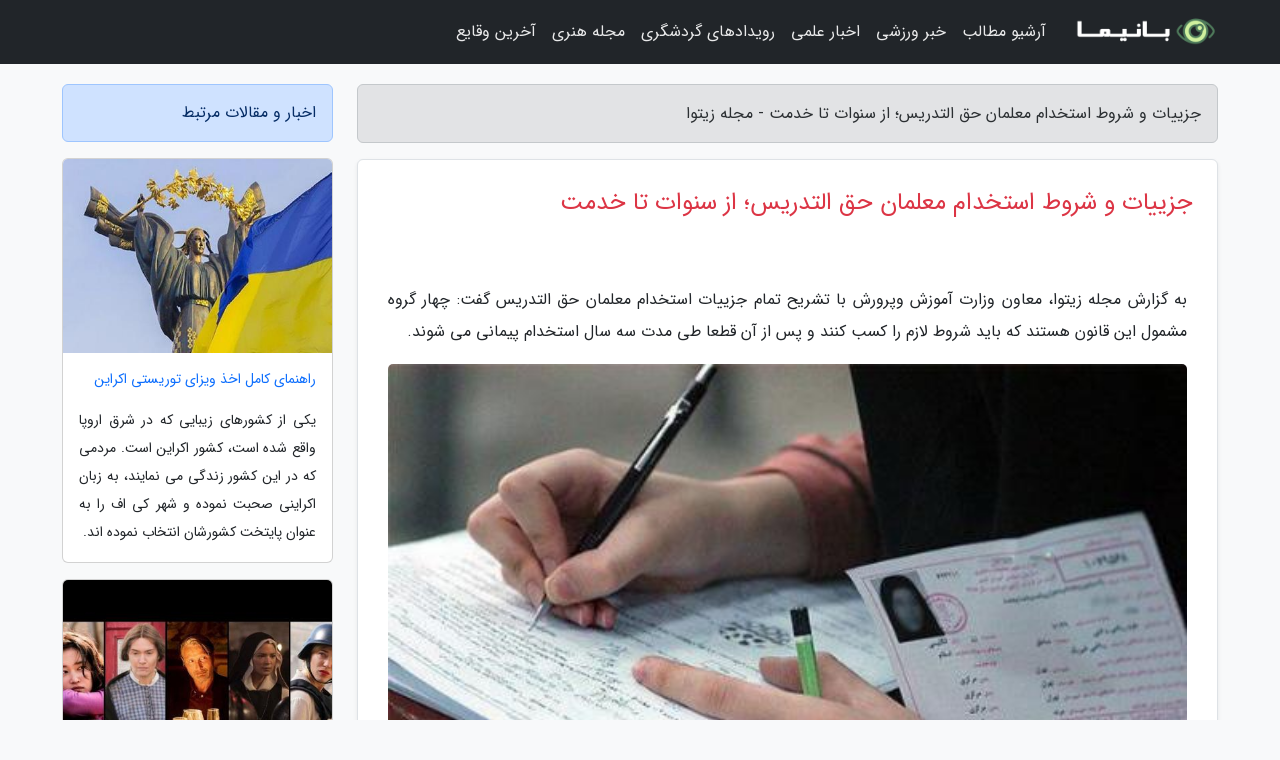

--- FILE ---
content_type: text/html; charset=UTF-8
request_url: https://zeetova.ir/post/%D8%AC%D8%B2%DB%8C%DB%8C%D8%A7%D8%AA-%D9%88-%D8%B4%D8%B1%D9%88%D8%B7-%D8%A7%D8%B3%D8%AA%D8%AE%D8%AF%D8%A7%D9%85-%D9%85%D8%B9%D9%84%D9%85%D8%A7%D9%86-2651
body_size: 9336
content:
<!doctype html>
<html dir="rtl">
<head prefix="og: http://ogp.me/ns# fb: http://ogp.me/ns/fb# article: http://ogp.me/ns/article#">
<meta charset="utf-8" >
<title>جزییات و شروط استخدام معلمان حق التدریس؛ از سنوات تا خدمت - مجله زیتوا</title>
<meta name="robots" content="index" />
<link rel="canonical" href="https://zeetova.ir/post/%D8%AC%D8%B2%DB%8C%DB%8C%D8%A7%D8%AA-%D9%88-%D8%B4%D8%B1%D9%88%D8%B7-%D8%A7%D8%B3%D8%AA%D8%AE%D8%AF%D8%A7%D9%85-%D9%85%D8%B9%D9%84%D9%85%D8%A7%D9%86-2651" >
<meta property="og:url" content="https://zeetova.ir/post/%D8%AC%D8%B2%DB%8C%DB%8C%D8%A7%D8%AA-%D9%88-%D8%B4%D8%B1%D9%88%D8%B7-%D8%A7%D8%B3%D8%AA%D8%AE%D8%AF%D8%A7%D9%85-%D9%85%D8%B9%D9%84%D9%85%D8%A7%D9%86-2651" >
	
<meta http-equiv="X-UA-Compatible" content="IE=edge">
<meta name="viewport" content="width=device-width, initial-scale=1.0" >	
<link rel="stylesheet" href="/module/template/framework/css/bootstrap.rtl.min.css" type="text/css" />
<link rel="stylesheet" type="text/css" href="/module/template/framework/css/style.css" >	
<meta name="twitter:card" content="summary_large_image" >
<meta name="twitter:domain" content="zeetova.ir" >
<meta property="og:type" content="article">
<meta property="article:publisher" content="https://zeetova.ir" >
<meta property="og:title" content="جزییات و شروط استخدام معلمان حق التدریس؛ از سنوات تا خدمت - مجله زیتوا" >
<meta property="fb:app_id" content="1147311521992329" >
<meta property="og:image" content="https://zeetova.ir/upload/2019/10/15/4887e2c449b1ba5c-180daa55342fa-165689ab59a70.jpg" />
<meta property="og:site_name" content="مجله زیتوا" >
<meta name="description" content="معاون وزارت آموزش وپرورش با تشریح  تمام جزییات استخدام معلمان حق التدریس گفت: چهار گروه مشمول این قانون هستند که باید شروط لازم را کسب کنند و پس از آن قطعا طی مدت سه سال - مجله زیتوا" >
<meta property="og:description" content="معاون وزارت آموزش وپرورش با تشریح  تمام جزییات استخدام معلمان حق التدریس گفت: چهار گروه مشمول این قانون هستند که باید شروط لازم را کسب کنند و پس از آن قطعا طی مدت سه سال - مجله زیتوا"  >
  
<script src="/module/template/framework/js/jquery-3.4.1.min.js" ></script>
<script src="/module/template/framework/js/function.js?lastmod=1769014363"></script>
<link rel="stylesheet" type="text/css" href="/module/template/framework/css/colorbox.css" >
<script src="/module/template/framework/js/jquery.colorbox-min.js"></script>	


<meta property="og:type" content="article" />
<script src="/module/component/comment/comment-post.js"></script><link rel="icon" href="/favicon.ico" type="image/x-icon">
<link rel="stylesheet" href="/module/template/framework/css/fontawesome.css">
<!--[if lt IE 9]>
<script src="/module/template/framework/js/bootstrap/html5shiv.min.js" ></script>
<script src="/module/template/framework/js/bootstrap/respond.min.js" ></script>
<![endif]-->
</head>
<body class="bg-light">
<div class="container-fluid bg-light position-relative pt-5">	
<div id="sitebody" class="mt-3">
<header>
<div class="row header">
<div class="col-sm-12">
</div>	
</div>	
</header><div class="row main-content">
<div class="container">
<div class="row">
<div class="col-lg-9 col-md-8 mb-5">
<article>	
<div class="breadcrumb alert alert-secondary">
<h1 class="h6 m-0"> 	
جزییات و شروط استخدام معلمان حق التدریس؛ از سنوات تا خدمت - مجله زیتوا</h1>	
</div>
	
<div>
<div class="card shadow-sm border rounded p-0 mb-5 bg-white text-dark w-100 position-relative">
<h2 class="p-4 h4 text-danger mb-n4">جزییات و شروط استخدام معلمان حق التدریس؛ از سنوات تا خدمت</h2>
<div class="custom-content card-body">
<div class="card-text">
<p>به گزارش مجله زیتوا، معاون وزارت آموزش وپرورش با تشریح  تمام جزییات استخدام معلمان حق التدریس گفت: چهار گروه مشمول این قانون هستند که باید شروط لازم را کسب کنند و پس از آن قطعا طی مدت سه سال استخدام پیمانی می شوند.</p></div>	
<picture>	
<source media="(max-width: 480px)" srcset="/upload/2019/10/15/cache/thum_4887e2c449b1ba5c-180daa55342fa-165689ab59a70.jpg">
<img src="https://zeetova.ir/upload/2019/10/15/4887e2c449b1ba5c-180daa55342fa-165689ab59a70.jpg" alt="جزییات و شروط استخدام معلمان حق التدریس؛ از سنوات تا خدمت" class="card-img-top" title="جزییات و شروط استخدام معلمان حق التدریس؛ از سنوات تا خدمت">
</picture>	

<div class="card-text mt-3">	
<p>ایلنا:علی الهیار ترکمن درباره جزییات اجرای آیین نامه استخدام معلمان حق التدریس اظهارکرد: می دانید طبق قانون برای تدوین آئین نامه اجرایی، کارگروهی تشکیل شد که دو نفر از کنندگان مجلس، کنندگان سازمان اداری استخدامی، وزارت آموزش و پرورش و سازمان برنامه و بودجه در آن حضور داشتند.</p><p>وی اضافه نمود: در این کارگروه چندین جلسه برای تدوین آیین نامه کار شد و درنهایت پیش نویس آئین نامه تدوین و به دولت آمد و آنجا در کمیسیون اجتماعی، کمیته های تخصصی و فرعی و کمیسیون اصلی بحث های متعددی شد؛ خوشبختانه روز یکشنبه 17 شهریور ماه در هیئت دولت به تصویب نهایی رسید و هم اکنون این آیین نامه ملاک کار آموزش و پرورش است و باید آن را اجرایی کنیم.</p><p>چهار گروه مشمول آیین نامه استخدام چه افرادی هستند؟</p><p>معاون برنامه ریزی و توسعه منابع وزارت آموزش و پرورش با اشاره به اینکه آئین نامه استخدام معلمان حق التدریس چهار گروه مشمول دارد،گفت: گروه نخست مربیان پیش دبستانی هستند یعنی افرادی که از سال 79 تا 91 با یکی از مراکز پیش دبستانی دولتی یا کلاس های پیش دبستانی ضمیمه در مدارس دولتی همکاری داشتند و حقوق شان را از محل حساب و اعتبار دولتی دریافت کرده اند و این موضوع یکی از شروط اصلی است.</p><p>الهیار ترکمن اضافه نمود: گروه دوم که مشمول قانون می شوند، حق التدریس های غیرمستمر هستند یعنی افرادی که از سال 79 تا 91 با آموزش و پرورش در مدارس دولتی به صورت حق التدریس آزاد همکاری داشتند، شناسه و کد حق التدریسی از آموزش و پرورش دریافت کرده اند و حقوق شان را از محل حساب و اعتبارات دولتی دریافت کرده اند.</p><p>وی ادامه داد: گروه سوم، آموزشیاران نهضت سوادآموزی هستند یعنی افرادی که از سال 79 تا 92 با نهضت سوادآموزی همکاری داشتند و همکاریشان کماکان ادامه دارد و باید گواهی های گزینش، آموزش بدو خدمت و شناسه آموزشیاری را از نهضت سوادآموزی داشته باشند که مشمول این قانون شوند.</p><p>معاون برنامه ریزی و توسعه منابع وزارت آموزش و پرورش درباره گروه چهارم مشمولان قانون مشخص تکلیف استخدامی معلمان حق التدریس گفت: گروه چهارم شامل آموزش دهنده های مستمر نهضت سوادآموزی است یعنی افرادی که از سال 79 تا قبل از 92 به صورت مستمر با نهضت سوادآموزی همکاری داشته اند و در هر دوره  حداقل 2 نفر سوادآموز را تحت پوشش قرار داده باشند که بتوانند مشمول این قانون شوند.</p><p>شروط استخدام؛ از جنسیت تا سنوات خدمت</p><p>الهیار ترکمن مطرح نمود: براساس متن قانون استخدام این افراد در سقف ظرفیت استخدامی تخصیصی سالانه ای است که سازمان اداری و استخدامی به وزارت آموزش و پرورش می دهد و اولویت به کارگیری آنها در مناطق کمتر توسعه یافته و براساس نیاز وزارت آموزش و پرورش به رشته ، دوره تحصیلی، جنسیت  و سنوات خدمت است.</p><p>ممنوعیت نقل وانتقال تا 10 سال, استخدام به شکل پیمانی</p><p>وی با اشاره به موردی دیگر در آئین نامه استخدام معلمان حق التدریس متذکرشد: در آیین نامه اشاره شده است نقل وانتقال این افراد تا 10 سال از محل خدمتی که برایشان مشخص شده غیرممکن است و قانوناً نمی توانند تا قبل از ده سال تقاضای نقل و انتقال بدهند و به جای جدید منتقل شوند براساس مواد 42 و 45 قانون مدیریت خدمات کشوری این افراد به پیمانی تبدیل وضعیت و استخدام آموزش و پرورش می شوند.</p><p>معاون برنامه ریزی و توسعه منابع وزارت آموزش و پرورش بیان نمود: مورد دیگری که در قانون وجود دارد، این است که مربیان پیش دبستانی و حق التدریسان غیرمستمر باید علاوه بر شرایطی که مشخص شده است دوره آموزشی یک ساله را در دانشگاه فرهنگیان سپری کنند و نمره قبولی  را در آزمون خاتمه دوره اخذ کنند و بعد از این که قبول شدند و شرایط استخدام را طی کردند با توجه به نیاز آموزش و پرورش در یکی از مشاغل دبیری، آموزگاری، هنرآموزی، مربی امور تربیتی، مراقب سلامت و مشاور تحصیلی به کار گرفته می شوند. این نکته هم مهم است که در متن آئین نامه اشاره شده، مربیان پیش دبستان و حق التدریس های غیرمستمر واجد شرایطی که نتوانند دوره یک ساله را طی کنند و نمره قبولی در دوره بگیرند به خدمت آنها در آموزش و پرورش خاتمه داده می گردد و دیگر با آنها قرارداد حق التدریس منعقد نمی گردد.</p><p>آموزشیاران نهضت باید در آزمون داخلی آموزش وپرورش شرکت کنند</p><p>الهیار ترکمن درباره آموزشیاران و آموزش دهندگان نهضت سوادآموزی گفت: برای این گروه علاوه بر اینکه باید در یک آزمون داخلی شرکت کنند، نیاز است دوره آموزش یکساله را در دانشگاه فرهنگیان طی کنند و نمره قبولی را در دوره یک ساله به دست بیاورند.</p><p>کسب 50 درصد نمره کل حدنصاب قبولی در آزمون</p><p>وی درباره شرایط برگزاری آزمون داخلی آموزش وپرورش بیان کرد: این آزمون دو بخش عمومی و تخصصی دارد، حد نصاب قبولی در آزمون معادل 50 درصد نمره کل آزمون است که در این 50 درصد حتماً باید 40 درصد مواد عمومی و 60 درصد مواد تخصصی را به درستی پاسخ دهند که بتوانند حد نصاب 50 درصدی را به دست بیاورند.</p><p>آزمون فقط یکبار برگزار می گردد</p><p>معاون برنامه ریزی و توسعه منابع وزارت آموزش و پرورش درباره زمان برگزاری این آزمون گفت: با مرکز سنجش وزارت آموزش و پرورش هماهنگ کردیم که در اولین فرصت این آزمون برگزار گردد در متن آئین نامه اشاره شده است که این آزمون فقط در طول برنامه ششم یکبار برگزار می گردد و ما هر سال آزمون نداریم بلکه فقط یکبار برگزار می گردد و افرادی که حد نصاب قبولی می آورند را برای معرفی به دوره آموزشی و به کارگیری در وزارت آموزش و پرورش اولویت بندی می کنیم.</p><p>آموزشیاران نهضت فقط به عنوان آموزگار جذب می شوند</p><p>الهیارترکمن گفت: آموزشیاران و آموزش دهندگان نهضت سوادآموزی وقتی آزمون ورودی و دوره یکساله را طی و نمره قبولی کسب کنند فقط در شغل آموزگاری به کار گرفته می شوند یعنی فقط در دوره ابتدایی. هر کدام از افراد نتوانند در آزمون قبول شوند یا دوره یکساله را طی کنند به خدمت آنها در وزارت آموزش و پرورش خاتمه داده می گردد.</p><p>وی متذکرشد: واقعا می خواهم این افراد نهایت تلاش خود را کنند تا بتوانند شروط آیین نامه را طی بکنند، چون از این به بعد موضوعی به اسم جامانده از این قانون نداریم، می دانید قانون مشخص تکلیف استخدامی معلمین حق التدریس و آموزش یاران نهضت سوادآموزی که شهریور 97 تصویب شد دهمین اصلاحیه ای است که به قانون اول مصوب سال 88 خورده است و واقعاً اصل قضیه زیر سوال می رود چون قانونی که یکبار تصویب می گردد و 10 بار اصلاحیه می خورد نشان می دهد در بخش هایی مشکل حقوقی و نگارش قانونی داشته است.</p><p>خداحافظی با افرادی که نتوانند شروط لازم را کسب کنند</p><p>معاون برنامه ریزی و توسعه منابع وزارت آموزش و پرورش مطرح نمود: خواهش بنده از ذینفعان قانون این است با صراحتی که در قانون و متن آئین نامه اجرایی است، تلاش خود را بکنند که بتوانند شرایط را کسب کنند چرا که از این به بعد دیگر موضوعی به اسم جا مانده نداریم و قانون هم مشخص تکلیف کرده است هر فردی نتواند شرایط را طی کند به خدمتش در آموزش و پرورش خاتمه داده می گردد و ما باید به سمت نیروی های دیگر برویم.</p><p>الهیار ترکمن درباره مشخص تکلیف استخدامی این افراد برای مهر 98 گفت: در صحبت های اولیه که با سازمان اداری و استخدامی کشور داشتیم صحبت از استخدام 13 هزار نفر بود، ولی آنها ما را احاله می دادند به نهایی شدن آئین نامه و بحث شان این است که آئین نامه تصویب و مفادش مشخص گردد که براساس آئین نامه نظرشان را در خصوص مجوزهای سال 98 اعلام کنند، البته در متن قانون اشاره شده است که این قانون دوره زمانی 3 ساله دارد یعنی تا خاتمه برنامه ششم باید اجرایی گردد.</p><p>وی اضافه نمود: از روز شنبه رایزنی ها را با سازمان امور اداری و استخدامی شروع می کنیم تا زودتر بتوانیم این افراد را مشخص تکلیف کنیم و این گروه وارد چرخه تبدیل وضعیت شوند.</p><p>معاون برنامه ریزی و توسعه منابع وزارت آموزش و پرورش درباره تأمین منابع اعتباری اجرای قانون استخدام معلمان حق التدریس گفت: دوستان نگران این موضوع نباشند، آنچه که در جدول شماره 9 قانون بودجه برای وزارت آموزش و پرورش پیش بینی شده بود به این وزارتخانه ابلاغ نشده است و براساس تصمیمات شورای عالی هماهنگی اقتصادی و سقف بودجه اعلامی به دولت این مورد در داخل آن دیده نشده است اما چون قانون است ما موظف به اجرا هستیم و خیلی از بابت منابع اعتباری دوستان احساس نگرانی نکنند و نگویند پول آن کجاست، موضوع را براساس مفاد قانون مدیریت می کنیم و آنچه برای ما مهم است اجرای دقیق مفاد آئین نامه و وارد کردن مشمولین به چرخه تبدیل وضعیت و تساوی قانون برای همه است که ان شاءالله مورد عمل قرار خواهد گرفت.</p><p>صدور حکم استخدام پیمانی از مهر 98؟</p><p>الهیار درباره این موضوع که بر این اساس به نظر می رسد افراد مشمول سال تحصیلی جدید باید دوره آموزشی را طی کنند و مشخص تکلیف استخدامی آنها به مهر 99 موکول می گردد، بیان کرد: افرادی که مشمول قانون شده و برای دوره آموزشی معرفی می شوند وقتی دوره را طی کردند و قبول شدند، تاریخ استخدام پیمانی آنها به مهر 98 بر می گردد و اینطور نیست که بگذارند استخدام پیمانی آنها را برای سال بعد صادر کنند فقط با توجه به صراحت قانون افراد باید تلاش کنند که شرایط را احراز کنند.</p><p>وی درباره جمعیت جامعه هدف قانون استخدام معلمان حق التدریس گفت: جامعه هدف 112 هزار نفر است که باید شروط مشخص شده را به دست بیاورند و افرادی که پیروز به کسب شرایط می شوند طی مدت سه سال قطعاً تبدیل وضعیت می شوند افرادی هم که شروط را به دست نمی آورند قطعا به خدمت شان در آموزش و پرورش خاتمه داده می گردد.</p><span class="post-source">منبع: توریسم آنلاین</span></div>	
</div>
<!--
<div class="text-center my-4 px-5 d-flex">
<div class="a2a_kit a2a_kit_size_32 a2a_default_style mx-auto">
<a class="a2a_button_twitter"></a>
<a class="a2a_button_linkedin"></a>
<a class="a2a_button_pinterest"></a>
<a class="a2a_button_telegram"></a>
<a class="a2a_button_reddit"></a>
<a class="a2a_button_tumblr"></a>
<a class="a2a_button_blogger"></a>
<a class="a2a_button_google_gmail"></a>
</div>
</div>		
<script async src="https://static.addtoany.com/menu/page.js"></script>
-->
<div class="p-4 border-top">
<div class="row small">
<span class="col-lg-3 col-sm-6">انتشار: <span content="2019-10-15 02:50:02" >23 مهر 1398</span></span>

<span class="col-lg-3 col-sm-6">بروزرسانی: <span content="2022-01-04 15:33:41" >14 دی 1400</span></span>

<span class="col-lg-3 col-sm-6">
گردآورنده: <span >zeetova.ir</span>
</span>
<span class="col-lg-3 col-sm-6">شناسه مطلب: 96</span>
</div>
</div>
</div>
	
<div class="card w-100 mb-5 shadow-sm"><h3 class="heads commenthead h6 card-header alert-secondary" id="commenthead"><span>به "جزییات و شروط استخدام معلمان حق التدریس؛ از سنوات تا خدمت" امتیاز دهید</span></h3><div class="comments card-body"><div class="vote" id="votbox"><form action="/module/component/comment/comment-process.php" method="post" class="form-inline d-inline-block"><span class="votetext px-0 form-check d-inline-block">امتیاز دهید: </span><span class="form-check-xs form-check-inline"><label class="form-check-label ps-1" for="inlineRadio1">1</label>
			<input  class="form-check-input" type="radio" id="inlineRadio1" name="rate" value="1"> </span><span class="form-check-xs form-check-inline"><label class="form-check-label ps-1" for="inlineRadio2">2</label>
			<input  class="form-check-input" type="radio" id="inlineRadio2" name="rate" value="2"> </span><span class="form-check-xs form-check-inline"><label class="form-check-label ps-1" for="inlineRadio3">3</label>
			<input  class="form-check-input" type="radio" id="inlineRadio3" name="rate" value="3"> </span><span class="form-check-xs form-check-inline"><label class="form-check-label ps-1" for="inlineRadio4">4</label>
			<input  class="form-check-input" type="radio" id="inlineRadio4" name="rate" value="4"> </span><span class="form-check-xs form-check-inline"><label class="form-check-label ps-1" for="inlineRadio5">5 </label>
			<input  class="form-check-input" type="radio" id="inlineRadio5" name="rate" value="5"> </span><input type="hidden" name="c_id" value="96"><input type="hidden" name="c_type" value="post"><input type="hidden" name="c_url" value="/post/%D8%AC%D8%B2%DB%8C%DB%8C%D8%A7%D8%AA-%D9%88-%D8%B4%D8%B1%D9%88%D8%B7-%D8%A7%D8%B3%D8%AA%D8%AE%D8%AF%D8%A7%D9%85-%D9%85%D8%B9%D9%84%D9%85%D8%A7%D9%86-2651"><input type="hidden" name="c_vote" value="1"><button class="btn btn-warning" type="submit">رای</button></form></div></div></div>
			<script>
			function getCookie(cname) {
			  let name = cname + "=";
			  let decodedCookie = decodeURIComponent(document.cookie);
			  let ca = decodedCookie.split(";");
			  for(let i = 0; i <ca.length; i++) {
				let c = ca[i];
				while (c.charAt(0) == " ") {
				  c = c.substring(1);
				}
				if (c.indexOf(name) == 0) {
				  return c.substring(name.length, c.length);
				}
			  }
			  return "";
			}
			function checkCookie() {
			
			  let vote = getCookie("post-96");
			  if (vote != "") {
			  	var votes=document.getElementById("votbox").innerHTML="امتیاز شما: " + vote;
			  }
			}
			
			checkCookie();
			</script><div class="card w-100 shadow-sm"><h4 class="heads commenthead h6 card-header alert-secondary"><span>دیدگاه های مرتبط با "جزییات و شروط استخدام معلمان حق التدریس؛ از سنوات تا خدمت"</span></h4><div class="respond card-body"><span class="comment_title small card-header w-100 mb-3 d-block text-danger">* نظرتان را در مورد این مقاله با ما درمیان بگذارید</span><div><form action="#" method="POST" class="comment-form" id="comment-form" ><div id="replytoname" class="alert-info mb-3 w-100"></div><div id="name-group" class="form-group mb-3"><input type="text" class="form-control bg-light" name="name" placeholder="نام (لازم)"></div><div id="email-group" class="form-group mb-3"><input style="direction:rtl;text-align:right" type="text" class="form-control bg-light" name="email" id="commentformemail" placeholder="ایمیل (لازم - نمایش داده نمی‌شود)"></div><div id="phone-group" class="form-group mb-3"><input type="text" class="form-control bg-light" name="phone" placeholder="شماره موبایل (اختیاری - نمایش داده نمی‌شود)"></div><div id="comment-group" class="form-group mb-3"><textarea class="form-control bg-light" name="comment" cols="45" rows="8" placeholder="دیدگاه یا سوال (لازم)"></textarea></div><div id="captcha-group" class="form-group mb-3"><label class="captcha mb-3">سوال اتفاقی: نام پایتخت ایران چیست؟</label><input type="text" class="form-control bg-light" name="captcha"></div><input type="hidden" class="form-control" name="content_id" value="96"><input type="hidden" class="form-control" name="content_type" value="post"></form><button class="btn btn-success mb-3" onclick="myformhandler('comment-form','/module/component/comment/comment-process.php','formalert',false)" >ارسال</button> <span class="formalert"></span></div></div></div>	
</div>
</article>	
</div>	

<div id="sidebar" class="col-lg-3 col-md-4 mb-5">
<aside>	
	


<div class="tourel-head alert alert-primary">اخبار و مقالات مرتبط</div>

<div class="posts printhide sidposts card mb-3">
<div class="imgtitle">
<img class="card-img-top mb-3" src="/upload/2020/12/01/cache/thum_f731f62e69f-4934222c909ca-023c74707756.jpg" alt="راهنمای کامل اخذ ویزای توریستی اکراین">
<a class="poststitle d-block px-3 small text-decoration-none" href="/post/%D8%B1%D8%A7%D9%87%D9%86%D9%85%D8%A7%DB%8C-%DA%A9%D8%A7%D9%85%D9%84-%D8%A7%D8%AE%D8%B0-%D9%88%DB%8C%D8%B2%D8%A7%DB%8C-%D8%AA%D9%88%D8%B1%DB%8C%D8%B3%D8%AA%DB%8C-2906">
راهنمای کامل اخذ ویزای توریستی اکراین</a>
</div>
<div class="card-body">
<p class="description small p-0 m-0 text-justify">
یکی از کشورهای زیبایی که در شرق اروپا واقع شده است، کشور اکراین است. مردمی که در این کشور زندگی می نمایند، به زبان اکراینی صحبت نموده و شهر کی اف را به عنوان پایتخت کشورشان انتخاب نموده اند.</p>
</div>
</div>


<div class="posts printhide sidposts card mb-3">
<div class="imgtitle">
<img class="card-img-top mb-3" src="/upload/2020/06/21/cache/thum_8fccfd4c-34b71c27862f2-69db2668316e.jpg" alt="چه فیلم هایی در صف جشنواره فیلم کن 2020 بودند؟">
<a class="poststitle d-block px-3 small text-decoration-none" href="/post/%DA%86%D9%87-%D9%81%DB%8C%D9%84%D9%85-%D9%87%D8%A7%DB%8C%DB%8C-%D8%AF%D8%B1-%D8%B5%D9%81-%D8%AC%D8%B4%D9%86%D9%88%D8%A7%D8%B1%D9%87-%D9%81%DB%8C%D9%84%D9%85-3693">
چه فیلم هایی در صف جشنواره فیلم کن 2020 بودند؟</a>
</div>
<div class="card-body">
<p class="description small p-0 m-0 text-justify">
جشنواره فیلم کن 2020 قرار بود اسامی فیلم های بخش مسابقه هفتاد و سومین جشنواره کن را تا امروز اعلام کند که به دلیل بیماری همه گیر کووید 19 مجبور شدند فعلا جشنواره کن امسال را که قرار بود از 12 تا 23 ماه می برگزار شود کنسل کردند. تا امروز هم هیچ تاریخ جدیدی برای برگزاری جشنواره کن اعلام...</p>
</div>
</div>


<div class="posts printhide sidposts card mb-3">
<div class="imgtitle">
<img class="card-img-top mb-3" src="/upload/2025/02/11/cache/thum_7b4bf6653-437769c874-525215c3dcc.jpg" alt="آیا آلمان شرایط سنی خاص برای مهاجرت دارد؟ آنالیز شرط سنی مهاجرت به آلمان در روش های مختلف مهاجرتی">
<a class="poststitle d-block px-3 small text-decoration-none" href="/post/%D8%A2%DB%8C%D8%A7-%D8%A2%D9%84%D9%85%D8%A7%D9%86-%D8%B4%D8%B1%D8%A7%DB%8C%D8%B7-%D8%B3%D9%86%DB%8C-%D8%AE%D8%A7%D8%B5-%D8%A8%D8%B1%D8%A7%DB%8C-5875">
آیا آلمان شرایط سنی خاص برای مهاجرت دارد؟ آنالیز شرط سنی مهاجرت به آلمان در روش های مختلف مهاجرتی</a>
</div>
<div class="card-body">
<p class="description small p-0 m-0 text-justify">
بدون شک کشور آلمان یکی از مجذوب کننده ترین مقاصد مهاجرتی در جهان به شمار می آید و سالانه میلیون ها نفر از نقاط مختلف جهان با هدف های متنوع راهی این کشور می شوند. اگر شما نیز قصد مهاجرت به کشور آلمان را دارید، احتمالا برایتان جای سوال است که آیا این کشور شرط سنی دارد؟ جواب این سوال...</p>
</div>
</div>


<div class="posts printhide sidposts card mb-3">
<div class="imgtitle">
<img class="card-img-top mb-3" src="/upload/2024/12/22/cache/thum_9b287d97b7cbd-22f609f545-8e049cc6a.jpg" alt="چرا آموزشگاه هاب، تحصیل در کانادا را به شما توصیه می نماید؟">
<a class="poststitle d-block px-3 small text-decoration-none" href="/post/%DA%86%D8%B1%D8%A7-%D8%A2%DA%A9%D8%A7%D8%AF%D9%85%DB%8C-%D9%87%D8%A7%D8%A8-%D8%AA%D8%AD%D8%B5%DB%8C%D9%84-%D8%AF%D8%B1-%DA%A9%D8%A7%D9%86%D8%A7%D8%AF%D8%A7-4119">
چرا آموزشگاه هاب، تحصیل در کانادا را به شما توصیه می نماید؟</a>
</div>
<div class="card-body">
<p class="description small p-0 m-0 text-justify">
هر ساله میلیون ها دانشجو از کشورهای مختلف دنیا برای ادامه تحصیل به کشورهای دیگر می روند و کانادا یکی از محبوب ترین مقصدها محسوب می گردد.</p>
</div>
</div>

	

</aside>		
</div>	
</div>
</div>
</div>					
<div class="container"><div class="w-100"><ol class="breadcrumb border shadow-sm rounded-pill p-3" itemscope="" itemtype="http://schema.org/BreadcrumbList"><li class="breadcrumb-item" aria-current="page" itemprop="itemListElement" itemscope="" itemtype="http://schema.org/ListItem"><a itemprop="item" href="https://zeetova.ir"><span itemprop="name">مجله زیتوا</span></a><meta itemprop="position" content="1" ></li><li class="separate px-2">»</li><li class="breadcrumb-item" itemprop="itemListElement" itemscope="" itemtype="http://schema.org/ListItem">
                        <a rel="nofollow noopener noreferrer" itemprop="item" href="/posts/blog">
                        <span itemprop="name"> همه اخبار و مقاله ها</span></a>
                        <meta itemprop="position" content="2" >
                        </li><li class="separate px-2">»</li><li class="breadcrumb-item" itemprop="itemListElement" itemscope="" itemtype="http://schema.org/ListItem">
                        <a rel="nofollow noopener noreferrer" itemprop="item" href="/posts/news-%D8%A7%D8%AE%D8%A8%D8%A7%D8%B1">
                        <span itemprop="name"> اخبار و رویدادها</span></a>
                        <meta itemprop="position" content="3" >
                        </li><li class="separate px-2">»</li><li class="breadcrumb-item" itemprop="itemListElement" itemscope="" itemtype="http://schema.org/ListItem">
                        <a rel="nofollow noopener noreferrer" itemprop="item" href="/posts/economy-%D8%A7%D9%82%D8%AA%D8%B5%D8%A7%D8%AF%DB%8C">
                        <span itemprop="name"> اخبار اقتصادی</span></a>
                        <meta itemprop="position" content="4" >
                        </li><li class="separate px-2">»</li><li class="here breadcrumb-item">جزییات و شروط استخدام معلمان حق التدریس؛ از سنوات تا خدمت</li></ol></div></div>

<script type="text/javascript">
$(document).ready(function(){
	$('#lightgallery').lightGallery();
});
</script>
<script src="/module/template/framework/js/lightgallery/picturefill.min.js"></script>
<script src="/module/template/framework/js/lightgallery/lightgallery-all.min.js"></script>
<script src="/module/template/framework/js/lightgallery/jquery.mousewheel.min.js"></script>
<div class="custom-navbar row bg-dark text-white position-absolute w-100" style="top:0" id="header">
<nav class="container">
<div class="navbar navbar-expand-lg navbar-dark">
<a class="navbar-brand" href="https://zeetova.ir" id="logo" title="مجله زیتوا"><img src="https://zeetova.ir/upload/logo/banima.ir.png" alt="مجله زیتوا" height="38"></a>
<button class="navbar-toggler" type="button" data-bs-toggle="collapse" data-bs-target="#navbarSupportedContent" aria-controls="navbarSupportedContent" aria-expanded="false" aria-label="Toggle navigation">
			  <span class="navbar-toggler-icon"></span>
			</button><div class="collapse navbar-collapse" id="navbarSupportedContent"><ul class="navbar-nav me-auto mb-2 mb-lg-0 "><li class="nav-item"><a rel="nofollow" class="nav-link" href="/posts/blog">آرشیو مطالب</a></li><li class="nav-item"><a rel="nofollow" class="nav-link" href="/posts/sport-%D9%88%D8%B1%D8%B2%D8%B4">خبر ورزشی</a></li><li class="nav-item"><a rel="nofollow" class="nav-link" href="/posts/technology-%D8%AA%DA%A9%D9%86%D9%88%D9%84%D9%88%DA%98%DB%8C">اخبار علمی</a></li><li class="nav-item"><a rel="nofollow" class="nav-link" href="/posts/travel-%DA%AF%D8%B1%D8%AF%D8%B4%DA%AF%D8%B1%DB%8C">رویدادهای گردشگری</a></li><li class="nav-item"><a rel="nofollow" class="nav-link" href="/posts/art-culture-%D9%81%D8%B1%D9%87%D9%86%DA%AF-%D9%87%D9%86%D8%B1">مجله هنری</a></li><li class="nav-item"><a rel="nofollow" class="nav-link" href="/posts/news-%D8%A7%D8%AE%D8%A8%D8%A7%D8%B1">آخرین وقایع</a></li></ul></div>
</div>
</nav>
</div>

</div>

<div class="row bg-secondary text-white">	
<footer class="container" id="mainfooter">
<div class="row pt-5" id="footer">
<div class="f-column clearright px-4 pb-5 col-md-4">
<div class="foothead h5 p-2">خبرنامه</div>
<div class="columnbody">
<p class="p-2"></p>
<form class="form-signin" id="newsletter" name="newsletter" action="#" method="post">
<div class="form-group">	
<input class="form-control text-right" required name="email" type="email" placeholder="ایمیل">	
</div>
<div class="form-group">	
<input class="form-control text-right" name="phone" type="tel" placeholder="موبایل">
</div>	
<button class="newsbutton btn btn-warning btn-aban" name="button" type="button" onClick="myformhandler('newsletter','/module/plugin/newsletter/newsletterhandler.php','newslalert')">عضویت</button>
<span class="newslalert"></span>
</form>
</div>
</div></div>
</footer>
</div>	
<div class="row" >
<span class="col-lg-12 bg-dark text-white text-center p-3 small en" id="copyright">	
Copyright © 2026 zeetova.ir All rights reserved.
</span>	
</div>
<span class="phone">
</span>
</div>
<script>
window.onload = function () {	
	if (window.history.pushState) {
		window.history.pushState('', '/', window.location.pathname);
	} else {
		window.location.hash = '';
	}
}
</script>
<script src="/module/template/framework/js/bootstrap/bootstrap.bundle.min.js" ></script>
<script defer src="https://static.cloudflareinsights.com/beacon.min.js/vcd15cbe7772f49c399c6a5babf22c1241717689176015" integrity="sha512-ZpsOmlRQV6y907TI0dKBHq9Md29nnaEIPlkf84rnaERnq6zvWvPUqr2ft8M1aS28oN72PdrCzSjY4U6VaAw1EQ==" data-cf-beacon='{"version":"2024.11.0","token":"b38b58311e12451c864574d894a4bb34","r":1,"server_timing":{"name":{"cfCacheStatus":true,"cfEdge":true,"cfExtPri":true,"cfL4":true,"cfOrigin":true,"cfSpeedBrain":true},"location_startswith":null}}' crossorigin="anonymous"></script>
</body>
</html>